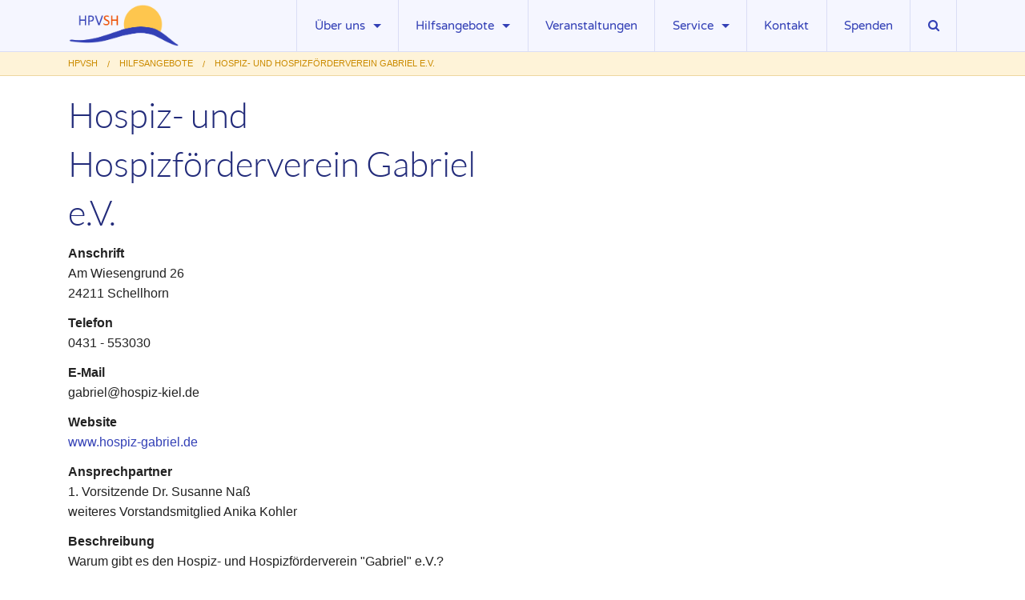

--- FILE ---
content_type: text/html; charset=utf-8
request_url: https://www.hpvsh.de/hilfsangebote/hospiz-und-hospizfoerderverein-gabriel-e-v
body_size: 5555
content:
<!doctype html><html class="no-js"><head><meta charset="utf-8" /><meta name="viewport" content="width=device-width, initial-scale=1.0" /><meta name="language" content="de" /><title>Hospiz- und Hospizförderverein Gabriel e.V. - HPVSH</title><link rel="stylesheet" href="https://www.hpvsh.de/wp-content/themes/hpvsh/style.css?v=1.2" /> <script src="https://www.hpvsh.de/wp-content/themes/hpvsh/bower_components/modernizr/modernizr.js"></script> <link rel="shortcut icon" href="https://www.hpvsh.de/wp-content/themes/hpvsh/img/favicon.png" /><style type="text/css" media="all">/* lato-300 - latin */
@font-face {
  font-family: 'Lato';
  font-style: normal;
  font-weight: 300;
  src: url('/wp-content/themes/hpvsh/fonts/lato-v14-latin-300.eot'); /* IE9 Compat Modes */
  src: local('Lato Light'), local('Lato-Light'),
       url('/wp-content/themes/hpvsh/fonts/lato-v14-latin-300.eot?#iefix') format('embedded-opentype'), /* IE6-IE8 */
       url('/wp-content/themes/hpvsh/fonts/lato-v14-latin-300.woff2') format('woff2'), /* Super Modern Browsers */
       url('/wp-content/themes/hpvsh/fonts/lato-v14-latin-300.woff') format('woff'), /* Modern Browsers */
       url('/wp-content/themes/hpvsh/fonts/lato-v14-latin-300.ttf') format('truetype'), /* Safari, Android, iOS */
       url('/wp-content/themes/hpvsh/fonts/lato-v14-latin-300.svg#Lato') format('svg'); /* Legacy iOS */
}
/* lato-regular - latin */
@font-face {
  font-family: 'Lato';
  font-style: normal;
  font-weight: 400;
  src: url('/wp-content/themes/hpvsh/fonts/lato-v14-latin-regular.eot'); /* IE9 Compat Modes */
  src: local('Lato Regular'), local('Lato-Regular'),
       url('/wp-content/themes/hpvsh/fonts/lato-v14-latin-regular.eot?#iefix') format('embedded-opentype'), /* IE6-IE8 */
       url('/wp-content/themes/hpvsh/fonts/lato-v14-latin-regular.woff2') format('woff2'), /* Super Modern Browsers */
       url('/wp-content/themes/hpvsh/fonts/lato-v14-latin-regular.woff') format('woff'), /* Modern Browsers */
       url('/wp-content/themes/hpvsh/fonts/lato-v14-latin-regular.ttf') format('truetype'), /* Safari, Android, iOS */
       url('/wp-content/themes/hpvsh/fonts/lato-v14-latin-regular.svg#Lato') format('svg'); /* Legacy iOS */
}
/* lato-700 - latin */
@font-face {
  font-family: 'Lato';
  font-style: normal;
  font-weight: 700;
  src: url('/wp-content/themes/hpvsh/fonts/lato-v14-latin-700.eot'); /* IE9 Compat Modes */
  src: local('Lato Bold'), local('Lato-Bold'),
       url('/wp-content/themes/hpvsh/fonts/lato-v14-latin-700.eot?#iefix') format('embedded-opentype'), /* IE6-IE8 */
       url('/wp-content/themes/hpvsh/fonts/lato-v14-latin-700.woff2') format('woff2'), /* Super Modern Browsers */
       url('/wp-content/themes/hpvsh/fonts/lato-v14-latin-700.woff') format('woff'), /* Modern Browsers */
       url('/wp-content/themes/hpvsh/fonts/lato-v14-latin-700.ttf') format('truetype'), /* Safari, Android, iOS */
       url('/wp-content/themes/hpvsh/fonts/lato-v14-latin-700.svg#Lato') format('svg'); /* Legacy iOS */
}

/* varela-round-regular - latin */
@font-face {
  font-family: 'Varela Round';
  font-style: normal;
  font-weight: 400;
  src: url('/wp-content/themes/hpvsh/fonts/varela-round-v9-latin-regular.eot'); /* IE9 Compat Modes */
  src: local('Varela Round Regular'), local('VarelaRound-Regular'),
       url('/wp-content/themes/hpvsh/fonts/varela-round-v9-latin-regular.eot?#iefix') format('embedded-opentype'), /* IE6-IE8 */
       url('/wp-content/themes/hpvsh/fonts/varela-round-v9-latin-regular.woff2') format('woff2'), /* Super Modern Browsers */
       url('/wp-content/themes/hpvsh/fonts/varela-round-v9-latin-regular.woff') format('woff'), /* Modern Browsers */
       url('/wp-content/themes/hpvsh/fonts/varela-round-v9-latin-regular.ttf') format('truetype'), /* Safari, Android, iOS */
       url('/wp-content/themes/hpvsh/fonts/varela-round-v9-latin-regular.svg#VarelaRound') format('svg'); /* Legacy iOS */
}</style><meta name='robots' content='index, follow, max-image-preview:large, max-snippet:-1, max-video-preview:-1' /><style>img:is([sizes="auto" i], [sizes^="auto," i]) { contain-intrinsic-size: 3000px 1500px }</style><link rel="canonical" href="https://www.hpvsh.de/hilfsangebote/hospiz-und-hospizfoerderverein-gabriel-e-v" /><meta property="og:locale" content="de_DE" /><meta property="og:type" content="article" /><meta property="og:title" content="Hospiz- und Hospizförderverein Gabriel e.V." /><meta property="og:url" content="https://www.hpvsh.de/hilfsangebote/hospiz-und-hospizfoerderverein-gabriel-e-v" /><meta property="og:site_name" content="HPVSH" /><meta property="article:modified_time" content="2025-05-09T10:57:30+00:00" /> <script type="application/ld+json" class="yoast-schema-graph">{"@context":"https://schema.org","@graph":[{"@type":"WebPage","@id":"https://www.hpvsh.de/hilfsangebote/hospiz-und-hospizfoerderverein-gabriel-e-v","url":"https://www.hpvsh.de/hilfsangebote/hospiz-und-hospizfoerderverein-gabriel-e-v","name":"Hospiz- und Hospizförderverein Gabriel e.V.","isPartOf":{"@id":"https://www.hpvsh.de/#website"},"datePublished":"2014-12-29T11:14:40+00:00","dateModified":"2025-05-09T10:57:30+00:00","breadcrumb":{"@id":"https://www.hpvsh.de/hilfsangebote/hospiz-und-hospizfoerderverein-gabriel-e-v#breadcrumb"},"inLanguage":"de","potentialAction":[{"@type":"ReadAction","target":["https://www.hpvsh.de/hilfsangebote/hospiz-und-hospizfoerderverein-gabriel-e-v"]}]},{"@type":"BreadcrumbList","@id":"https://www.hpvsh.de/hilfsangebote/hospiz-und-hospizfoerderverein-gabriel-e-v#breadcrumb","itemListElement":[{"@type":"ListItem","position":1,"name":"HPVSH","item":"https://www.hpvsh.de/"},{"@type":"ListItem","position":2,"name":"Hilfsangebote","item":"https://www.hpvsh.de/hilfsangebote"},{"@type":"ListItem","position":3,"name":"Hospiz- und Hospizförderverein Gabriel e.V."}]},{"@type":"WebSite","@id":"https://www.hpvsh.de/#website","url":"https://www.hpvsh.de/","name":"HPVSH","description":"","potentialAction":[{"@type":"SearchAction","target":{"@type":"EntryPoint","urlTemplate":"https://www.hpvsh.de/?s={search_term_string}"},"query-input":"required name=search_term_string"}],"inLanguage":"de"}]}</script> <link rel='stylesheet' id='wp-block-library-css' href='https://www.hpvsh.de/wp-includes/css/dist/block-library/style.min.css?ver=6.7.4' type='text/css' media='all' /><style id='classic-theme-styles-inline-css' type='text/css'>/*! This file is auto-generated */
.wp-block-button__link{color:#fff;background-color:#32373c;border-radius:9999px;box-shadow:none;text-decoration:none;padding:calc(.667em + 2px) calc(1.333em + 2px);font-size:1.125em}.wp-block-file__button{background:#32373c;color:#fff;text-decoration:none}</style><style id='global-styles-inline-css' type='text/css'>:root{--wp--preset--aspect-ratio--square: 1;--wp--preset--aspect-ratio--4-3: 4/3;--wp--preset--aspect-ratio--3-4: 3/4;--wp--preset--aspect-ratio--3-2: 3/2;--wp--preset--aspect-ratio--2-3: 2/3;--wp--preset--aspect-ratio--16-9: 16/9;--wp--preset--aspect-ratio--9-16: 9/16;--wp--preset--color--black: #000000;--wp--preset--color--cyan-bluish-gray: #abb8c3;--wp--preset--color--white: #ffffff;--wp--preset--color--pale-pink: #f78da7;--wp--preset--color--vivid-red: #cf2e2e;--wp--preset--color--luminous-vivid-orange: #ff6900;--wp--preset--color--luminous-vivid-amber: #fcb900;--wp--preset--color--light-green-cyan: #7bdcb5;--wp--preset--color--vivid-green-cyan: #00d084;--wp--preset--color--pale-cyan-blue: #8ed1fc;--wp--preset--color--vivid-cyan-blue: #0693e3;--wp--preset--color--vivid-purple: #9b51e0;--wp--preset--gradient--vivid-cyan-blue-to-vivid-purple: linear-gradient(135deg,rgba(6,147,227,1) 0%,rgb(155,81,224) 100%);--wp--preset--gradient--light-green-cyan-to-vivid-green-cyan: linear-gradient(135deg,rgb(122,220,180) 0%,rgb(0,208,130) 100%);--wp--preset--gradient--luminous-vivid-amber-to-luminous-vivid-orange: linear-gradient(135deg,rgba(252,185,0,1) 0%,rgba(255,105,0,1) 100%);--wp--preset--gradient--luminous-vivid-orange-to-vivid-red: linear-gradient(135deg,rgba(255,105,0,1) 0%,rgb(207,46,46) 100%);--wp--preset--gradient--very-light-gray-to-cyan-bluish-gray: linear-gradient(135deg,rgb(238,238,238) 0%,rgb(169,184,195) 100%);--wp--preset--gradient--cool-to-warm-spectrum: linear-gradient(135deg,rgb(74,234,220) 0%,rgb(151,120,209) 20%,rgb(207,42,186) 40%,rgb(238,44,130) 60%,rgb(251,105,98) 80%,rgb(254,248,76) 100%);--wp--preset--gradient--blush-light-purple: linear-gradient(135deg,rgb(255,206,236) 0%,rgb(152,150,240) 100%);--wp--preset--gradient--blush-bordeaux: linear-gradient(135deg,rgb(254,205,165) 0%,rgb(254,45,45) 50%,rgb(107,0,62) 100%);--wp--preset--gradient--luminous-dusk: linear-gradient(135deg,rgb(255,203,112) 0%,rgb(199,81,192) 50%,rgb(65,88,208) 100%);--wp--preset--gradient--pale-ocean: linear-gradient(135deg,rgb(255,245,203) 0%,rgb(182,227,212) 50%,rgb(51,167,181) 100%);--wp--preset--gradient--electric-grass: linear-gradient(135deg,rgb(202,248,128) 0%,rgb(113,206,126) 100%);--wp--preset--gradient--midnight: linear-gradient(135deg,rgb(2,3,129) 0%,rgb(40,116,252) 100%);--wp--preset--font-size--small: 13px;--wp--preset--font-size--medium: 20px;--wp--preset--font-size--large: 36px;--wp--preset--font-size--x-large: 42px;--wp--preset--spacing--20: 0.44rem;--wp--preset--spacing--30: 0.67rem;--wp--preset--spacing--40: 1rem;--wp--preset--spacing--50: 1.5rem;--wp--preset--spacing--60: 2.25rem;--wp--preset--spacing--70: 3.38rem;--wp--preset--spacing--80: 5.06rem;--wp--preset--shadow--natural: 6px 6px 9px rgba(0, 0, 0, 0.2);--wp--preset--shadow--deep: 12px 12px 50px rgba(0, 0, 0, 0.4);--wp--preset--shadow--sharp: 6px 6px 0px rgba(0, 0, 0, 0.2);--wp--preset--shadow--outlined: 6px 6px 0px -3px rgba(255, 255, 255, 1), 6px 6px rgba(0, 0, 0, 1);--wp--preset--shadow--crisp: 6px 6px 0px rgba(0, 0, 0, 1);}:where(.is-layout-flex){gap: 0.5em;}:where(.is-layout-grid){gap: 0.5em;}body .is-layout-flex{display: flex;}.is-layout-flex{flex-wrap: wrap;align-items: center;}.is-layout-flex > :is(*, div){margin: 0;}body .is-layout-grid{display: grid;}.is-layout-grid > :is(*, div){margin: 0;}:where(.wp-block-columns.is-layout-flex){gap: 2em;}:where(.wp-block-columns.is-layout-grid){gap: 2em;}:where(.wp-block-post-template.is-layout-flex){gap: 1.25em;}:where(.wp-block-post-template.is-layout-grid){gap: 1.25em;}.has-black-color{color: var(--wp--preset--color--black) !important;}.has-cyan-bluish-gray-color{color: var(--wp--preset--color--cyan-bluish-gray) !important;}.has-white-color{color: var(--wp--preset--color--white) !important;}.has-pale-pink-color{color: var(--wp--preset--color--pale-pink) !important;}.has-vivid-red-color{color: var(--wp--preset--color--vivid-red) !important;}.has-luminous-vivid-orange-color{color: var(--wp--preset--color--luminous-vivid-orange) !important;}.has-luminous-vivid-amber-color{color: var(--wp--preset--color--luminous-vivid-amber) !important;}.has-light-green-cyan-color{color: var(--wp--preset--color--light-green-cyan) !important;}.has-vivid-green-cyan-color{color: var(--wp--preset--color--vivid-green-cyan) !important;}.has-pale-cyan-blue-color{color: var(--wp--preset--color--pale-cyan-blue) !important;}.has-vivid-cyan-blue-color{color: var(--wp--preset--color--vivid-cyan-blue) !important;}.has-vivid-purple-color{color: var(--wp--preset--color--vivid-purple) !important;}.has-black-background-color{background-color: var(--wp--preset--color--black) !important;}.has-cyan-bluish-gray-background-color{background-color: var(--wp--preset--color--cyan-bluish-gray) !important;}.has-white-background-color{background-color: var(--wp--preset--color--white) !important;}.has-pale-pink-background-color{background-color: var(--wp--preset--color--pale-pink) !important;}.has-vivid-red-background-color{background-color: var(--wp--preset--color--vivid-red) !important;}.has-luminous-vivid-orange-background-color{background-color: var(--wp--preset--color--luminous-vivid-orange) !important;}.has-luminous-vivid-amber-background-color{background-color: var(--wp--preset--color--luminous-vivid-amber) !important;}.has-light-green-cyan-background-color{background-color: var(--wp--preset--color--light-green-cyan) !important;}.has-vivid-green-cyan-background-color{background-color: var(--wp--preset--color--vivid-green-cyan) !important;}.has-pale-cyan-blue-background-color{background-color: var(--wp--preset--color--pale-cyan-blue) !important;}.has-vivid-cyan-blue-background-color{background-color: var(--wp--preset--color--vivid-cyan-blue) !important;}.has-vivid-purple-background-color{background-color: var(--wp--preset--color--vivid-purple) !important;}.has-black-border-color{border-color: var(--wp--preset--color--black) !important;}.has-cyan-bluish-gray-border-color{border-color: var(--wp--preset--color--cyan-bluish-gray) !important;}.has-white-border-color{border-color: var(--wp--preset--color--white) !important;}.has-pale-pink-border-color{border-color: var(--wp--preset--color--pale-pink) !important;}.has-vivid-red-border-color{border-color: var(--wp--preset--color--vivid-red) !important;}.has-luminous-vivid-orange-border-color{border-color: var(--wp--preset--color--luminous-vivid-orange) !important;}.has-luminous-vivid-amber-border-color{border-color: var(--wp--preset--color--luminous-vivid-amber) !important;}.has-light-green-cyan-border-color{border-color: var(--wp--preset--color--light-green-cyan) !important;}.has-vivid-green-cyan-border-color{border-color: var(--wp--preset--color--vivid-green-cyan) !important;}.has-pale-cyan-blue-border-color{border-color: var(--wp--preset--color--pale-cyan-blue) !important;}.has-vivid-cyan-blue-border-color{border-color: var(--wp--preset--color--vivid-cyan-blue) !important;}.has-vivid-purple-border-color{border-color: var(--wp--preset--color--vivid-purple) !important;}.has-vivid-cyan-blue-to-vivid-purple-gradient-background{background: var(--wp--preset--gradient--vivid-cyan-blue-to-vivid-purple) !important;}.has-light-green-cyan-to-vivid-green-cyan-gradient-background{background: var(--wp--preset--gradient--light-green-cyan-to-vivid-green-cyan) !important;}.has-luminous-vivid-amber-to-luminous-vivid-orange-gradient-background{background: var(--wp--preset--gradient--luminous-vivid-amber-to-luminous-vivid-orange) !important;}.has-luminous-vivid-orange-to-vivid-red-gradient-background{background: var(--wp--preset--gradient--luminous-vivid-orange-to-vivid-red) !important;}.has-very-light-gray-to-cyan-bluish-gray-gradient-background{background: var(--wp--preset--gradient--very-light-gray-to-cyan-bluish-gray) !important;}.has-cool-to-warm-spectrum-gradient-background{background: var(--wp--preset--gradient--cool-to-warm-spectrum) !important;}.has-blush-light-purple-gradient-background{background: var(--wp--preset--gradient--blush-light-purple) !important;}.has-blush-bordeaux-gradient-background{background: var(--wp--preset--gradient--blush-bordeaux) !important;}.has-luminous-dusk-gradient-background{background: var(--wp--preset--gradient--luminous-dusk) !important;}.has-pale-ocean-gradient-background{background: var(--wp--preset--gradient--pale-ocean) !important;}.has-electric-grass-gradient-background{background: var(--wp--preset--gradient--electric-grass) !important;}.has-midnight-gradient-background{background: var(--wp--preset--gradient--midnight) !important;}.has-small-font-size{font-size: var(--wp--preset--font-size--small) !important;}.has-medium-font-size{font-size: var(--wp--preset--font-size--medium) !important;}.has-large-font-size{font-size: var(--wp--preset--font-size--large) !important;}.has-x-large-font-size{font-size: var(--wp--preset--font-size--x-large) !important;}
:where(.wp-block-post-template.is-layout-flex){gap: 1.25em;}:where(.wp-block-post-template.is-layout-grid){gap: 1.25em;}
:where(.wp-block-columns.is-layout-flex){gap: 2em;}:where(.wp-block-columns.is-layout-grid){gap: 2em;}
:root :where(.wp-block-pullquote){font-size: 1.5em;line-height: 1.6;}</style> <script type="text/javascript">window._se_plugin_version = '8.1.9';</script> </head><body><header class="header"><div class="fixed contain-to-grid"><nav class="top-bar" data-topbar><ul class="title-area"><li class="name"> <a href="https://www.hpvsh.de/"><img  data-options="disable_for_touch:true" data-tooltip aria-haspopup="true" class="has-tip tip-right" title="Zur Startseite"   src="https://www.hpvsh.de/wp-content/themes/hpvsh/img/logo.png" alt="HPVSH"></a></li><li class="toggle-topbar menu-icon"><a href="#"><span></span></a></li></ul><section class="top-bar-section"><ul class="right"><li class="has-dropdown"><a href="#">Über uns</a><ul class="dropdown"><li><a href="https://www.hpvsh.de/aktuelles">Aktuelles</a></li><li><a href="https://www.hpvsh.de/ueber-uns/vorstand">Vorstand</a></li><li><a href="https://www.hpvsh.de/ueber-uns/aufgaben">Aufgaben</a></li><li><a href="https://www.hpvsh.de/ueber-uns/leistungen">Leistungen</a></li><li><a href="https://www.hpvsh.de/ueber-uns/arbeitsgruppen">Arbeitsgruppen</a></li><li><a href="https://www.hpvsh.de/ueber-uns/mitglieder">Mitglieder</a></li><li><a href="https://www.hpvsh.de/ueber-uns/foerdervereine">Fördervereine</a></li></ul></li><li class="has-dropdown"><a href="#">Hilfsangebote</a><ul class="dropdown"><li><a href="https://www.hpvsh.de/hilfsangebote#ambulante-hospizdienste">Ambulante Hospizdienste</a></li><li><a href="https://www.hpvsh.de/hilfsangebote#palliativ-care-teams">Palliativ Care Teams</a></li><li><a href="https://www.hpvsh.de/hilfsangebote#stationaere-hospize">Stationäre Hospize</a></li><li><a href="https://www.hpvsh.de/hilfsangebote#palliativstationen">Palliativstationen</a></li><li><a href="https://www.hpvsh.de/hilfsangebote#ambulante-kinder-jugendhospizdienste">Ambulante Kinder- und Jugendhospizdienste</a></li><li><a href="https://www.hpvsh.de/hilfsangebote#kinder-erkrankter-eltern">Kinder erkrankter Eltern</a></li><li><a href="https://www.hpvsh.de/hilfsangebote#trauerbegleitung">Trauerbegleitung</a></li></ul></li><li><a href="https://www.hpvsh.de/veranstaltungen">Veranstaltungen</a></li><li class="has-dropdown"><a href="#">Service</a><ul class="dropdown"><li><a href="https://www.hpvsh.de/service/presseberichte">Presseberichte</a></li><li><a href="https://www.hpvsh.de/service/downloads">Downloads</a></li><li><a href="https://www.hpvsh.de/service/links">Links</a></li><li><a href="https://www.hpvsh.de/service/mitgliedschaft">Mitgliedschaft</a></li><li><a href="https://www.hpvsh.de/service/stellenangebote">Stellenangebote</a></li></ul></li><li><a href="https://www.hpvsh.de/kontakt">Kontakt</a></li><li><a href="https://www.hpvsh.de/spenden">Spenden</a></li><li><a href="#" data-reveal-id="search-modal"><i class="fa fa-search"></i></a><div id="search-modal" class="reveal-modal" data-reveal><h2>Suche</h2><form role="search" method="get" id="searchform" action="https://www.hpvsh.de/"><div class="row collapse"><div class="small-10 columns"> <input type="search" value="" name="s" id="s" placeholder="Suchbegriff hier eingeben"></div><div class="small-2 columns"> <input type="submit" class="button postfix" value="Suchen"></div></div></form> <a class="close-reveal-modal"><i class="pe-7s-close"></i></a></div></li></ul></section></nav></div></header><div class="breadcrumbs-container"><div class="row"><div class="large-12 columns"><ul class="breadcrumbs"><li><span itemscope="itemscope" itemtype="http://data-vocabulary.org/Breadcrumb"><a itemprop="url" href="https://www.hpvsh.de" class="home"><span itemprop="title">HPVSH</span></a></span></li><span typeof="v:Breadcrumb"><a rel="v:url" property="v:title" title="Gehe zu Hilfsangebote." href="https://www.hpvsh.de/hilfsangebote">Hilfsangebote</a></span><span typeof="v:Breadcrumb"><span property="v:title">Hospiz- und Hospizförderverein Gabriel e.V.</span></span></ul></div></div></div><main class="content"><div class="row"><div class="medium-6 columns"><h1>Hospiz- und Hospizförderverein Gabriel e.V.</h1><dl><dt>Anschrift</dt><dd>Am Wiesengrund  26 <br/>24211 Schellhorn</dd><dt>Telefon</dt><dd>0431 - 553030</dd><dt>E-Mail</dt><dd>gabriel@hospiz-kiel.de</dd><dt>Website</dt><dd><a target="_blank" href="http://www.hospiz-gabriel.de">www.hospiz-gabriel.de</a></dd><dt>Ansprechpartner</dt><dd>1. Vorsitzende Dr. Susanne Naß<br /> weiteres Vorstandsmitglied Anika Kohler</dd><dt>Beschreibung</dt><dd>Warum gibt es den Hospiz- und Hospizförderverein "Gabriel" e.V.?<br /> Der Hospiz- und Hospizförderverein "Gabriel" e.V. wurde am 5.12.2002 in Heikendorf gegründet, mit dem Ziel, ein eigenes stationäres Hospiz im Kreis Plön zu errichten. Seit 2006 sind deshalb auch die ambulanten Hospizvereine des Kreises Plön Mitglied bei "Gabriel", um dieses Ziel zu unterstützen.<br /> Da das zunächst angestrebte Ziel, ein eigenes Hospiz für den Kreis Plön zu errichten, kurzfristig wirtschaftlich nicht zu erreichen war, wurde "Gabriel" 2009 Mitgesellschafter der Hospiz Kieler Förde gGmbH, um gemeinsam mit dem Kieler Förderverein und der Stiftung einen Hospiz-Neubau für Kiel & das Kieler Umland zu errichten. Das Hospiz Kieler Förde hatte bereits 2005 in gemieteten Räumen der DRK Schwesternschaft am Kronshagener Weg 128a seine Tätigkeit aufgenommen. Dank des großartigen Engagements aller Beteiligten, vieler Förderer sowie einer Großspende von "Gabriel" konnte am 24. Februar 2012 der wegweisende Hospiz-Neubau in 24145 Kiel-Moorsee, Radewisch 90, direkt an der Grenze zum Kreis Plön, eröffnet werden. 2016 kamen 25 % der Hospizgäste aus dem Kreis Plön.<br /> Im Hospiz Kieler Förde (16 Betten) finden schwerkranke Menschen in ihrer letzten Lebensphase ein Zuhause. Die Hospizgäste und ihre An- und Zugehörigen erhalten dort professionelle Betreuung und liebevolle, individuelle Begleitung. In einer wohnlichen, familiären Atmosphäre werden die Gäste durch ein interdisziplinäres Team von haupt- und ehrenamtlichen Mitarbeitern und Mitarbeiterinnen betreut in enger Zusammenarbeit mit palliativmedizinisch erfahrenen (Haus-) Ärztinnen und Ärzten nach dem Motto<br /> „Wir können dem Leben nicht mehr Tage, aber den Tagen mehr Leben geben“               Cicely Saunders (1918 – 2005)<br /> Wir möchten die hervorragende und segensreiche Arbeit des Hospizes Kieler Förde weiterhin unterstützen, um dessen laufenden Betrieb und Fortbestand langfristig und nachhaltig zu sichern - insbesondere auch für Gäste aus dem Kreis Plön.</dd></dl></div><div class="medium-6 columns sidebar"></div></div></main><footer class="footer"><div class="row"><div class="small-6 columns"><div>Copyright &copy; 2026 <a href="http://www.hpvsh.de/kontakt">HPVSH</a></div></div><div class="small-6 columns text-right"> <a href="https://www.hpvsh.de/impressum">Impressum</a> | <a href="https://www.hpvsh.de/datenschutzerklaerung">Datenschutzerklärung</a></div></div></footer><div class="row"> <i class="pe-7s-angle-up js-scrolltop is-hidden"></i></div> <script src="https://www.hpvsh.de/wp-content/themes/hpvsh/bower_components/jquery/dist/jquery.min.js"></script> <script src="https://www.hpvsh.de/wp-content/themes/hpvsh/bower_components/foundation/js/foundation.min.js"></script> <script src="https://www.hpvsh.de/wp-content/themes/hpvsh/js/app.js"></script> </body></html>
<!-- Cache served by breeze CACHE - Last modified: Fri, 16 Jan 2026 03:42:28 GMT -->


--- FILE ---
content_type: text/javascript
request_url: https://www.hpvsh.de/wp-content/themes/hpvsh/js/app.js
body_size: 433
content:
// Foundation JavaScript
// Documentation can be found at: http://foundation.zurb.com/docs
$(document).foundation({
      topbar : {
        custom_back_text: false,
        is_hover: false,
        mobile_show_parent_link: false
      }
});

// Custom JS
$(document).ready(function (){

    // Make current tabs map active
    var tabActive = $('.tabs-content > .active').attr('id');
    $('.map').removeClass('z-ten');
    $('.maps').find('.map' + '-' + tabActive).addClass('z-ten');

    // Add/remove z-index from google map
    $('.tabs-hilfsangebote dd a, #drop-hilfsangebote li a').click(function (){
        var mapLink = $(this).attr('href');
        var mapName = mapLink.substring(1);
        $('.map').removeClass('z-ten');
        $('.maps').find('.map' + '-' + mapName).addClass('z-ten');
    });

    // Add button class to submit buttons
    $('input[type=submit]').addClass('button');

	// Scroll to top
    var scrollTrigger = function() {
        var headerHeight = $('.header').outerHeight(),
            scrollPosition = $(window).scrollTop();
        if (scrollPosition > headerHeight) {
            $('.js-scrolltop').removeClass('is-hidden');
        } else {
            $('.js-scrolltop').addClass('is-hidden');
        }
    }
    scrollTrigger();

    $(window).scroll(function() {
        scrollTrigger();
    });

	$('.js-scrolltop').click(function() {
        $('html, body').animate({
            scrollTop: 0
        }, 'fast');
    });

	// Sticky footer
	var stickyFooter = function() {
	    $(window).load(function () {
		    var footer = $(".footer");
		    var pos = footer.position();
		    var height = $(window).height();
		    height = height - pos.top;
		    height = height - footer.outerHeight();
	//	 	height = height - 30;
		    if (height > 0) {
		        footer.css({
		            'margin-top': height + 'px'
		        });
		    }
	    });
	}
	stickyFooter();    

    // Call functions on window resize
        $(window).resize(function() {
            stickyFooter();
        });


});